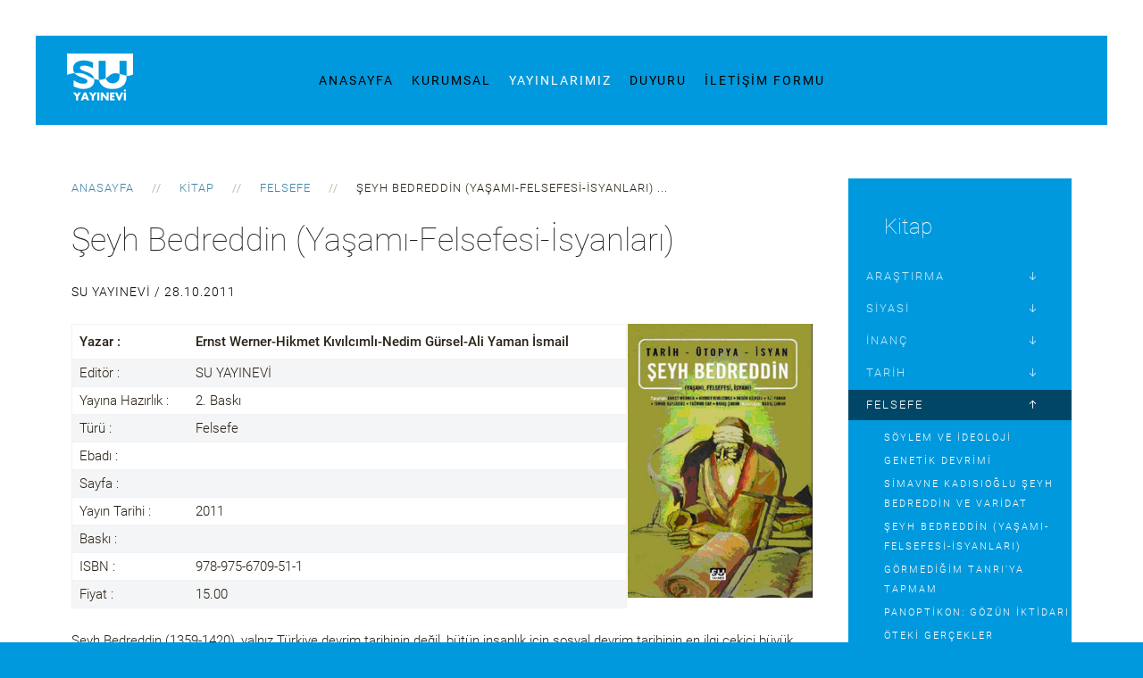

--- FILE ---
content_type: text/html; charset=UTF-8
request_url: https://www.suyayinevi.com/kitaplar/felsefe/seyh-bedreddin-yasami-felsefesi-isyanlari
body_size: 11047
content:
<!DOCTYPE HTML>
<html xmlns="http://www.w3.org/1999/xhtml" dir="ltr" lang="tr-TR" data-config='{"twitter":0,"plusone":0,"facebook":0,"style":"pub"}' prefix="og: http://ogp.me/ns#">
<head>
<title>Felsefe - Kitap - Su Yayınevi</title><meta name="Rating" content="General"/> 
<meta name="Robots" content="index, follow"/> 
<meta name="revisit-after" content="1 Days"/> 
<meta http-equiv="X-UA-Compatible" content="IE=edge,chrome=1">
<meta name="viewport" content="width=device-width, initial-scale=1">
<meta http-equiv="Cache-Control" content="no-cache"> 
<meta name="Pragma" content="no-cache">
<meta http-equiv="Cache-Control" content="no-store"/>
<meta http-equiv="Refresh" CONTENT="#"; URL="https://www.suyayinevi.com/kitaplar/felsefe/seyh-bedreddin-yasami-felsefesi-isyanlari --">
<meta name="description" content="Su Yayınevi">
<meta name="keywords" content="Yayıncılık, Mizah, Felsefe, Hikaye, Biyografi, Dini, Roman, Siyasi, Tarih, Araştırma, Iletişim, Efsane, Öykü, Röportaj, Makale, Ekonomi">
<meta http-equiv="Refresh" CONTENT="#"; URL="kitaplar/felsefe/" />
<meta name="description" content="Felsefe - Kitap - Su Yayınevi" />
<meta name="Classification" content="Kitap Yayıncılığı, Mizah, Felsefe, Hikaye, Biyografi, Dini, Roman, Siyasi, Tarih, Araştırma, Iletişim, Efsane, Öykü, Röportaj, Makale, Ekonomi">
<base href="https://www.suyayinevi.com/product_index.php?category_code=1172224020"/>
<meta name="Author" content="Su Yayınevi - : info@suyayinevi.com">

<link rel="canonical" href='https://www.suyayinevi.com/kitaplar/felsefe/seyh-bedreddin-yasami-felsefesi-isyanlari' />
<link rel='shortlink' href='https://www.suyayinevi.com/kitaplar/felsefe/seyh-bedreddin-yasami-felsefesi-isyanlari' />

<link rel="icon" href="./i/favicon.ico" type="image/x-icon" />
<link rel="shortcut icon" href="./i/favicon.ico" type="image/x-icon" />

<meta property="og:type" content="website" />
<meta property="og:title" content="Felsefe - Kitap - Su Yayınevi"/>
<meta property="og:site_name" content="" />
<meta property="og:url" content="https://www.suyayinevi.com/kitaplar/felsefe/seyh-bedreddin-yasami-felsefesi-isyanlari"/>
<meta property="og:description" content=""/>
<meta property="og:image" content=""/>

<script type='text/javascript' src='/js/jquery.js?ver=1.11.3'></script>
<script type="text/javascript" src="/js/jquery-noconflict.js"></script>
<script type='text/javascript' src='/js/jquery-migrate.min.js?ver=1.2.1'></script>
<script type="text/javascript" src="/js/bootstrap.min.js"></script>
<script type='text/javascript' src='/js/uikit.js?ver=4.4.2'></script>

<script type='text/javascript' src='/js/wk-scripts.js?ver=4.4.2'></script>
<!--
<script type='text/javascript' src='/css/widgetkit.js'></script>
<link rel="stylesheet" href="/css/widgetkit.css">
<link rel="stylesheet" href="/css/bootstrap.css">
-->
<link rel="stylesheet" href="/css/suyayinevi.css">

<script src="/warp/vendor/uikit/js/uikit.js"></script>
<script src="/warp/vendor/uikit/js/components/autocomplete.js"></script>
<script src="/warp/vendor/uikit/js/components/datepicker.js"></script>
<script src="/warp/vendor/uikit/js/components/search.js"></script>
<script src="/warp/vendor/uikit/js/components/sticky.js"></script>
<script src="/warp/vendor/uikit/js/components/timepicker.js"></script>

<script src="/warp/vendor/uikit/js/components/tooltip.js"></script>
<script src="/warp/js/social.js"></script>
<script src="/js/theme.js"></script>
<script src="/js/animated-text.js"></script>


<!-- Global site tag (gtag.js) - Google Analytics -->
<script async src="https://www.googletagmanager.com/gtag/js?id=G-26LWRVPR9G"></script>
<script>
  window.dataLayer = window.dataLayer || [];
  function gtag(){dataLayer.push(arguments);}
  gtag('js', new Date());

  gtag('config', 'G-26LWRVPR9G');
</script>


<style>
#map {
	height: 400px;
	width: 100%;
}
</style>

</head>
<body class="home page page-id-1 tm-isblog tm-navbar-sticky tm-header-offset">

<div id="tm-header" class="tm-block-header">
<div class="tm-navbar-wrapper tm-navbar-wrapper-animate" data-uk-sticky="{media: 767,top: -250,clsinactive: 'tm-navbar-wrapper'}">
<div class="tm-navbar uk-navbar">
<div class="uk-container uk-container-center tm-navbar-container">



<div class="tm-navbar-left uk-flex uk-flex-middle">
<a class="uk-navbar-brand uk-flex uk-flex-middle uk-hidden-small" href="./anasayfa/"><img src="./i/suyayinevi.svg" height="40" alt="Su Yayınevi" class="uk-margin-small-right"></a>
<a class="tm-logo-small uk-visible-small" href="./anasayfa/"><img src="./i/suyayinevi.svg" width="50" height="40" alt="Su Yayınevi"></a>
</div>

<div class='tm-navbar-center uk-flex uk-flex-center uk-hidden-small uk-hidden-medium'><ul class='uk-navbar-nav uk-hidden-small'><li class='uk-parent '  data-uk-dropdown="{'preventflip':'y'}" aria-haspopup='true' aria-expanded='false'><a href='./anasayfa/'>Anasayfa</a></li><li class='uk-parent '  data-uk-dropdown="{'preventflip':'y'}" aria-haspopup='true' aria-expanded='false'><a href='./su-yayinevi/'>Kurumsal</a><div class='uk-dropdown uk-dropdown-navbar uk-dropdown-width-1'>
<div class='uk-grid uk-dropdown-grid'>
<div class='uk-width-1-1'><ul class='uk-nav uk-nav-navbar'><li class='uk-parent'><a href='./kurumsal/hakkimizda/'>Hakkımızda</a></li><li class='uk-parent'><a href='./kurumsal/iletisim/'>İletişim</a></li></ul></div></div></div></li><li class='uk-parent uk-active'  data-uk-dropdown="{'preventflip':'y'}" aria-haspopup='true' aria-expanded='false'><a href='./su-kitaplar/'>Yayınlarımız</a><div class='uk-dropdown uk-dropdown-navbar uk-dropdown-width-1'>
<div class='uk-grid uk-dropdown-grid'>
<div class='uk-width-1-1'><ul class='uk-nav uk-nav-navbar'><li class='uk-parent'><a href='./kitaplar/arastirma/'>Araştırma</a></li><li class='uk-parent'><a href='./kitaplar/siyasi/'>Siyasi</a></li><li class='uk-parent'><a href='./kitaplar/inanc/'>İnanç</a></li><li class='uk-parent'><a href='./kitaplar/tarih/'>Tarih</a></li><li class='uk-active'><a href='./kitaplar/felsefe/'>Felsefe</a></li><li class='uk-parent'><a href='./kitaplar/biyografi/'>Biyografi</a></li><li class='uk-parent'><a href='./kitaplar/sinema/'>Sinema</a></li><li class='uk-parent'><a href='./kitaplar/roman/'>Roman</a></li><li class='uk-parent'><a href='./kitaplar/ani-roman/'>Anı-Roman</a></li><li class='uk-parent'><a href='./kitaplar/ani-mektup/'>Anı-Mektup</a></li><li class='uk-parent'><a href='./kitaplar/oyku/'>Öykü</a></li><li class='uk-parent'><a href='./kitaplar/siir/'>Şiir</a></li><li class='uk-parent'><a href='./kitaplar/efsane/'>Efsane</a></li><li class='uk-parent'><a href='./kitaplar/cocuk-kitaplari/'>Çocuk Kitapları</a></li><li class='uk-parent'><a href='./kitaplar/mizah/'>Mizah</a></li><li class='uk-parent'><a href='./kitaplar/ekonomi/'>Ekonomi</a></li><li class='uk-parent'><a href='./kitaplar/iletisim/'>İletişim</a></li><li class='uk-parent'><a href='./kitaplar/makale/'>Makale</a></li><li class='uk-parent'><a href='./kitaplar/kisisel-gelisim/'>Kişisel Gelişim</a></li></ul></div></div></div></li><li class='uk-parent '  data-uk-dropdown="{'preventflip':'y'}" aria-haspopup='true' aria-expanded='false'><a href='./su-haberler/'>Duyuru</a><div class='uk-dropdown uk-dropdown-navbar uk-dropdown-width-1'>
<div class='uk-grid uk-dropdown-grid'>
<div class='uk-width-1-1'><ul class='uk-nav uk-nav-navbar'><li class='uk-parent'><a href='./haberler/duyurular/'>Duyurular</a></li></ul></div></div></div></li><li class='uk-parent '  data-uk-dropdown="{'preventflip':'y'}" aria-haspopup='true' aria-expanded='false'><a href='./mesaj-formu/'>İletişim Formu</a></li></ul></div>
<div class="tm-navbar-right uk-flex uk-flex-middle">

<div class="tm-more uk-hidden-small">
<div data-uk-dropdown="{mode:'click', pos:'left-center'}">




</div>
</div>

<a href="#offcanvas" class="uk-navbar-toggle uk-hidden-large" data-uk-offcanvas></a>

</div>
</div>
</div>
</div>
</div>
<div id='tm-main' class='tm-block-main uk-block uk-block-default' ><div class='uk-container uk-container-center'><div class='tm-middle uk-grid' data-uk-grid-match data-uk-grid-margin><div class='tm-main uk-width-medium-3-4'><main id='tm-content' class='tm-content'><ul class='uk-breadcrumb'><li><a href='./anasayfa/'>Anasayfa</a></li><li><a href='./su-kitaplar/'>Kitap</a></li><li><a href='./kitaplar/felsefe/'>Felsefe</a></li><li class='uk-active'><span>Şeyh Bedreddin (Yaşamı-Felsefesi-İsyanları) ...</span></li></ul><article class='uk-article'><h1 class='uk-article-title'>Şeyh Bedreddin (Yaşamı-Felsefesi-İsyanları)</h1><p class='uk-article-meta'>Su Yayınevi / <time datetime='28.10.2011' pubdate><span class='month'>28.10.2011</time></p><div class='uk-width-medium-1-4' style='float:right'><a class='uk-overlay uk-overlay-scale' href='./product/1477429134.jpg' data-lightbox-type='image' data-uk-lightbox="{group:'group1'}" title='Şeyh Bedreddin (Yaşamı-Felsefesi-İsyanları)'>
<img src='./product/1477429134.jpg' alt='Şeyh Bedreddin (Yaşamı-Felsefesi-İsyanları)' style='width: auto;'><div class='uk-overlay-area'></div></a></div><div class='uk-width-medium-3-4'>
<table class='uk-table uk-table-striped uk-table-condensed uk-table-hover'>
<thead>
<tr><th>Yazar :</th><th>Ernst Werner-Hikmet Kıvılcımlı-Nedim Gürsel-Ali Yaman İsmail</th></tr>
</thead>
<tbody>
<tr><td>Editör :</td><td>SU YAYINEVİ</td></tr>
<tr><td>Yayına Hazırlık :</td><td>2. Baskı</td></tr>
<tr><td>Türü :</td><td>Felsefe</td></tr>
<tr><td>Ebadı :</td><td></td></tr>
<tr><td>Sayfa :</td><td></td></tr>
<tr><td>Yayın Tarihi :</td><td>2011</td></tr>
<tr><td>Baskı :</td><td></td></tr>
<tr><td>ISBN :</td><td>978-975-6709-51-1</td></tr>
<tr><td>Fiyat :</td><td>15.00</td></tr>

</tbody>
</table>
</div><p class='uk-text'>Şeyh Bedreddin (1359-1420), yalnız Türkiye devrim tarihinin değil, bütün insanlık için sosyal devrim tarihinin en ilgi çekici büyük kahramanıdır: Şeyhin zamanına dek medeniyetler, dıştan gelme barbar akınlarının tarihsel devrimi ile yıkılırlardı. Şeyhin zamanındaki Aksak Timur akını o çeşit dıştan yıkıcı tarihsel devrimlerin en sonuncusuydu. Sosyal devrim imkânsız olduğu için muazzam bir medeniyetin yıkılışı antika destanlarda “tufan”, dinlerde “kıyamet” adını alıyordu. 
Şeyh Bedrettin bu şuursuz medeniyet yıkılışları yerine, insanlığın biricik ve sürekli gelişimini sağlayacak şuurlu devrimi, başka deyimle: Tarihsel devrim yerine sosyal devrimi geçiren en şuurlu ve en orijinal büyük devrimcidir. O bakımdan, sosyal devrimler çağı demek olan modern çağın ilk en önemli müjdecisidir. 
</p><div class='addthis_native_toolbox'></div></article></main></div><aside class='tm-sidebar-a uk-width-medium-1-4'><div class='uk-panel uk-panel-box uk-panel-box-primary widget_text uk-scrollable-menu'><h3 class='uk-panel-title'>Kitap</h3><ul class='uk-nav uk-nav-parent-icon uk-nav-side' data-uk-nav='{}'><li class='uk-parent '><a href='#' class='separator'>Araştırma</a><ul class='uk-nav-sub'><li class=''><a href='./kitaplar/arastirma/turk-ulusal-kimligi-ve-ermeni-sorunu'>Türk Ulusal Kimliği ve Ermeni Sorunu</a></li><li class=''><a href='./kitaplar/arastirma/ermeni-tabusu-aralanirken-diyalogtan-baska-cozum-var-mi'>Ermeni Tabusu Aralanırken Diyalogtan Başka Çözüm Var mı?</a></li><li class=''><a href='./kitaplar/arastirma/hakullah'>Hakullah</a></li><li class=''><a href='./kitaplar/arastirma/azinlik-haklari-uluslararasi-haklari-hukukunda'>Azınlık Hakları/ Uluslararası Hakları Hukukunda</a></li><li class=''><a href='./kitaplar/arastirma/bir-anayasacinin-seyir-defteri'>Bir Anayasacının Seyir Defteri</a></li><li class=''><a href='./kitaplar/arastirma/insan-haklari-avrupa-mahkemesi'>İnsan Hakları Avrupa Mahkemesi</a></li><li class=''><a href='./kitaplar/arastirma/turk-silahli-kuvvetlerinin-toplum-muhendisligi'>Türk Silahlı Kuvvetlerinin Toplum Mühendisliği</a></li><li class=''><a href='./kitaplar/arastirma/bu-topragin-cocuk-isimleri-sozlugu'>Bu Toprağın Çocuk İsimleri Sözlüğü</a></li><li class=''><a href='./kitaplar/arastirma/turk-silahli-kuvvetlerinin-toplum-muhendisligi'>Türk Silahlı Kuvvetlerinin Toplum Mühendisliği</a></li><li class=''><a href='./kitaplar/arastirma/bu-topragin-atasozleri'>Bu Toprağın Atasözleri</a></li><li class=''><a href='./kitaplar/arastirma/sevgili-zalim-cumhuriyet'>Sevgili Zalim Cumhuriyet</a></li><li class=''><a href='./kitaplar/arastirma/ozlu-guzel-sozler-bilge-yasamlar'>Özlü Güzel Sözler Bilge Yaşamlar</a></li><li class=''><a href='./kitaplar/arastirma/vietnam-kazanacak'>Vietnam Kazanacak</a></li><li class=''><a href='./kitaplar/arastirma/silahli-kuvvetler-ve-modernizm'>Silahlı Kuvvetler ve Modernizm </a></li><li class=''><a href='./kitaplar/arastirma/aklin-cokusu'>Aklın Çöküşü</a></li><li class=''><a href='./kitaplar/arastirma/bilmeceler-tekerlemeler'>Bilmeceler  Tekerlemeler</a></li><li class=''><a href='./kitaplar/arastirma/cinsellik-uzerine-toplumsal-fragmanlar'>Cinsellik Üzerine Toplumsal Fragmanlar</a></li><li class=''><a href='./kitaplar/arastirma/maniler-ninniler'>Maniler  Ninniler</a></li><li class=''><a href='./kitaplar/arastirma/quantum-ve-alevilik'>Quantum ve Alevilik</a></li><li class=''><a href='./kitaplar/arastirma/fikri-sonmez'>Fikri Sönmez</a></li><li class=''><a href='./kitaplar/arastirma/ters-akintilar'>Ters Akıntılar</a></li><li class=''><a href='./kitaplar/arastirma/bir-avuc-hemsin'>Bir Avuç Hemşin</a></li><li class=''><a href='./kitaplar/arastirma/ah-benim-seker-fabrikalarim'>Ah Benim Şeker Fabrikalarım</a></li><li class=''><a href='./kitaplar/arastirma/kiliclarin-golgesinde-tanrilar-ve-dinler'>Kılıçların Gölgesinde Tanrılar ve Dinler</a></li><li class=''><a href='./kitaplar/arastirma/alevilik-uzerine-soylesiler'>Alevilik Üzerine Söyleşiler</a></li><li class=''><a href='./kitaplar/arastirma/gunes-batidan-dogarken-dogu'>Güneş Batıdan Doğarken Doğu</a></li><li class=''><a href='./kitaplar/arastirma/imam-cafer-sadik'>İmam Cafer Sadık</a></li><li class=''><a href='./kitaplar/arastirma/yarin-dun-bugun'>YARIN DÜN BUGÜN
Doğa ve İnsan Yok Oluşa Giderken</a></li></ul></li><li class='uk-parent '><a href='#' class='separator'>Siyasi</a><ul class='uk-nav-sub'><li class=''><a href='./kitaplar/siyasi/kuresellesme-ulus-devlet'>Küreselleşme, Ulus-Devlet</a></li><li class=''><a href='./kitaplar/siyasi/yeni-baslayanlar-icin-ulkuculuk'>Yeni Başlayanlar İçin Ülkücülük</a></li><li class=''><a href='./kitaplar/siyasi/ulkuculuk'>Ülkücülük</a></li><li class=''><a href='./kitaplar/siyasi/sansar'>Sansar</a></li><li class=''><a href='./kitaplar/siyasi/milliyetcilik-din-ve-kadin-tartismalari-1'>Milliyetçilik Din Ve Kadın Tartışmaları 1</a></li><li class=''><a href='./kitaplar/siyasi/milliyetcilik-din-ve-kadin-tartismalari-2'>Milliyetçilik Din Ve Kadın Tartışmaları 2</a></li><li class=''><a href='./kitaplar/siyasi/kemalistler-ulkesinde-cumhuriyet-ve-diktatorluk-1'>Kemalistler Ülkesinde Cumhuriyet Ve Diktatörlük 1</a></li><li class=''><a href='./kitaplar/siyasi/kemalistler-ulkesinde-cumhuriyet-ve-diktatorluk-2'>Kemalistler Ülkesinde Cumhuriyet Ve Diktatörlük 2</a></li><li class=''><a href='./kitaplar/siyasi/adlari-ve-yuzleri-olmayanlar-marcosla-on-gun'>Adları Ve Yüzleri Olmayanlar Marcos'la On Gün</a></li><li class=''><a href='./kitaplar/siyasi/yolsuzluklarin-cetelesi'>Yolsuzlukların Çetelesi</a></li><li class=''><a href='./kitaplar/siyasi/kurtlerin-baris-yuruyusu-ocalan-devlet-mi'>Kürtlerin Barış Yürüyüşü Öçalan Devlet Mi</a></li><li class=''><a href='./kitaplar/siyasi/solun-milli-meselesi'>Solun Milli Meselesi</a></li><li class=''><a href='./kitaplar/siyasi/devrime-hangi-mevsim-kucak-acacak'>Devrime Hangi Mevsim Kucak Açacak?</a></li><li class=''><a href='./kitaplar/siyasi/randevuyu-daga-verdik'>Randevuyu Dağa Verdik</a></li><li class=''><a href='./kitaplar/siyasi/devrimci-marslar-turkuler-siirler-agitlar'>Devrimci Marşlar Türküler Şiirler Ağıtlar</a></li><li class=''><a href='./kitaplar/siyasi/sokaktan-parlamentoya'>Sokaktan Parlamentoya</a></li><li class=''><a href='./kitaplar/siyasi/mahir-cayan-toplu-yazilar'>Mahir Çayan Toplu Yazılar</a></li><li class=''><a href='./kitaplar/siyasi/kurt-sorununda-dayatma-baris-mi-savas-mi'>Kürt Sorununda Dayatma Barış mı Savaş mı</a></li><li class=''><a href='./kitaplar/siyasi/biz-guzel-cocuklardik'>Biz Güzel Çocuklardık</a></li><li class=''><a href='./kitaplar/siyasi/mahir-cayan'>Mahir Çayan ve 68 Devrimci Kuşağı </a></li><li class=''><a href='./kitaplar/siyasi/huseyin-cevahir-05072506'>Hüseyin Cevahir</a></li></ul></li><li class='uk-parent '><a href='#' class='separator'>İnanç</a><ul class='uk-nav-sub'><li class=''><a href='./kitaplar/inanc/haci-bektas-i-velinin-kerametleri'>Hacı Bektaş-ı Veli’nin Kerametleri</a></li><li class=''><a href='./kitaplar/inanc/geleneksel-islamda-aykiri-teoriler-oteki-kuran'>Geleneksel İslamda Aykırı Teoriler Öteki Kuran</a></li><li class=''><a href='./kitaplar/inanc/dinde-degil-kuranda-reform'>Dinde Değil Kuranda Reform</a></li><li class=''><a href='./kitaplar/inanc/seyh-bedreddin'>ŞEYH BEDREDDİN</a></li><li class=''><a href='./kitaplar/inanc/hurafeler'>Hurafeler</a></li></ul></li><li class='uk-parent '><a href='#' class='separator'>Tarih</a><ul class='uk-nav-sub'><li class=''><a href='./kitaplar/tarih/anadolu-bilgeleri'>Anadolu Bilgeleri</a></li><li class=''><a href='./kitaplar/tarih/alevi-sunni-tekkelerinde-kadin-dervisler'>Alevi-Sunni Tekkelerinde Kadın Dervişler</a></li><li class=''><a href='./kitaplar/tarih/kutsal-fahiseden-bakire-meryeme'>Kutsal Fahişeden Bakire Meryeme</a></li><li class=''><a href='./kitaplar/tarih/nasil-musluman-olduk'>Nasıl Müslüman Olduk?</a></li><li class=''><a href='./kitaplar/tarih/hasan-sabbah-ve-alamut'>Hasan Sabbah ve Alamut</a></li><li class=''><a href='./kitaplar/tarih/osmanli-gercegi'>Osmanlı Gerçeği</a></li><li class=''><a href='./kitaplar/tarih/aleviligin-dogusu'>Aleviliğin Doğuşu</a></li><li class=''><a href='./kitaplar/tarih/universalist-tarih'>Üniversalist Tarih</a></li><li class=''><a href='./kitaplar/tarih/oglan-seyh-masuki'>Oğlan Şeyh Maşuki</a></li><li class=''><a href='./kitaplar/tarih/alevi-ve-bektasi-tarih-yazicilari'>Alevi ve Bektaşi Tarih Yazıcıları</a></li><li class=''><a href='./kitaplar/tarih/seyyid-battal-gazi-ve-kulliyesi'>Seyyid Battal Gazi ve Külliyesi</a></li><li class=''><a href='./kitaplar/tarih/molokanlarin-tarihi'>Molokanların Tarihi</a></li><li class=''><a href='./kitaplar/tarih/mausoleion'>Mausoleıon</a></li><li class=''><a href='./kitaplar/tarih/stalin-soylence-ve-gercek'>Stalin Söylence ve Gerçek</a></li><li class=''><a href='./kitaplar/tarih/terekemeler-karapapaklar'>Terekemeler Karapapaklar</a></li><li class=''><a href='./kitaplar/tarih/dunya-duzenini-degistiren-savascilar-ve-maceracilar'>Dünya Düzenini Değiştiren Savaşçılar ve Maceracılar</a></li><li class=''><a href='./kitaplar/tarih/adiyaman-suryanilerinin-tarihi-ve-sogan-kabuklari'>Adıyaman Süryanilerinin Tarihi Ve Soğan Kabukları</a></li><li class=''><a href='./kitaplar/tarih/ecdadimiz'>Ecdadımız</a></li></ul></li><li class='uk-parent uk-active'><a href='#' class='separator'>Felsefe</a><ul class='uk-nav-sub'><li class=''><a href='./kitaplar/felsefe/soylem-ve-ideoloji'>Söylem ve İdeoloji </a></li><li class=''><a href='./kitaplar/felsefe/genetik-devrimi'>Genetik Devrimi</a></li><li class=''><a href='./kitaplar/felsefe/simavne-kadisioglu-seyh-bedreddin-ve-varidat'>Simavne Kadısıoğlu Şeyh Bedreddin ve Varidat</a></li><li class='uk-active'><a href='./kitaplar/felsefe/seyh-bedreddin-yasami-felsefesi-isyanlari'>Şeyh Bedreddin (Yaşamı-Felsefesi-İsyanları)</a></li><li class=''><a href='./kitaplar/felsefe/gormedigim-tanriya-tapmam'>Görmediğim Tanrı’ya Tapmam</a></li><li class=''><a href='./kitaplar/felsefe/panoptikon-gozun-iktidari'>Panoptikon: Gözün İktidarı</a></li><li class=''><a href='./kitaplar/felsefe/oteki-gercekler'>Öteki Gerçekler</a></li><li class=''><a href='./kitaplar/felsefe/hasan-sabbah-ve-alamut-tarihi-felsefesi-ogretisi'>Hasan Sabbah ve Alamut (Tarihi-Felsefesi-Ögretisi)</a></li></ul></li><li class='uk-parent '><a href='#' class='separator'>Biyografi</a><ul class='uk-nav-sub'><li class=''><a href='./kitaplar/biyografi/firari-istanbul'>Firari İstanbul</a></li><li class=''><a href='./kitaplar/biyografi/bir-de-ruhi-su-gecti'>Bir de Ruhi Su Geçti</a></li></ul></li><li class='uk-parent '><a href='#' class='separator'>Sinema</a><ul class='uk-nav-sub'><li class=''><a href='./kitaplar/sinema/sinema-kuramlari-1'>Sinema Kuramları 1</a></li><li class=''><a href='./kitaplar/sinema/arada-kalmak'>Arada Kalmak</a></li><li class=''><a href='./kitaplar/sinema/arada-kalmak'>Arada Kalmak</a></li><li class=''><a href='./kitaplar/sinema/sinema-kuramlari-2'>Sinema Kuramları-2</a></li><li class=''><a href='./kitaplar/sinema/sinema-dili'>Sinema Dili</a></li><li class=''><a href='./kitaplar/sinema/sinematografik-anlatim'>Sinematografik Anlatım</a></li><li class=''><a href='./kitaplar/sinema/80ler-turkiyesinde-sinema'>80’ler Türkiyesi’nde Sinema </a></li><li class=''><a href='./kitaplar/sinema/sinemaya-tasradan-bakmak'>Sinemaya Taşradan Bakmak</a></li><li class=''><a href='./kitaplar/sinema/yilmaz-guney-sinemasi'>Yılmaz Güney Sineması</a></li></ul></li><li class='uk-parent '><a href='#' class='separator'>Roman</a><ul class='uk-nav-sub'><li class=''><a href='./kitaplar/roman/nunnajina-gunesin-kizi'>NUNNAJİNA Güneşin Kızı</a></li><li class=''><a href='./kitaplar/roman/anne-bak-kral-ciplak'>Anne Bak Kral Çıplak</a></li><li class=''><a href='./kitaplar/roman/ebu-muslim-horasani-bir-ihtilalcinin-hikayesi'>Ebu Müslim Horasani Bir İhtilalcinin Hikayesi</a></li><li class=''><a href='./kitaplar/roman/olu-bir-sairin-siir-defteri'>Ölü Bir Şairin Şiir Defteri</a></li><li class=''><a href='./kitaplar/roman/tehcir-cocuklari-nenem-bir-ermeniymis'>Tehcir Çocukları "Nenem Bir Ermeniymiş"</a></li><li class=''><a href='./kitaplar/roman/mamak-ey-mamak'>Mamak ... Ey Mamak</a></li><li class=''><a href='./kitaplar/roman/turku-soyler-gibi'>Türkü Söyler Gibi</a></li><li class=''><a href='./kitaplar/roman/bir-dizi-deprem'>Bir Dizi Deprem</a></li><li class=''><a href='./kitaplar/roman/denizin-bittigi-yer'>Denizin Bittiği Yer</a></li><li class=''><a href='./kitaplar/roman/taslarin-agiti'>Taşların Ağıtı</a></li><li class=''><a href='./kitaplar/roman/kalbim-ulkemde-kaldi-mamak-ey-mamak-2'>Kalbim Ülkemde Kaldı (Mamak... Ey Mamak 2)</a></li><li class=''><a href='./kitaplar/roman/yasemin-yazi-biterken'>Yasemin Yazı Biterken</a></li><li class=''><a href='./kitaplar/roman/metropol-surgunleri'>Metropol Sürgünleri</a></li><li class=''><a href='./kitaplar/roman/turku-soyler-gibi'>Türkü Söyler Gibi</a></li><li class=''><a href='./kitaplar/roman/hayat-bir-tecrubedir'>Hayat Bir Tecrübedir</a></li><li class=''><a href='./kitaplar/roman/bos-topraklarda-olu-atesler'>Boş Topraklarda Ölü Ateşler</a></li><li class=''><a href='./kitaplar/roman/kura-cozuldu-bir-sehrin-cigligi'>Kura Çözüldü (Bir Şehrin Çığlığı)</a></li><li class=''><a href='./kitaplar/roman/kura-cozuldu-ii'>Kura Çözüldü II</a></li><li class=''><a href='./kitaplar/roman/umut-deniz-gibiydi'>Umut Deniz Gibiydi</a></li><li class=''><a href='./kitaplar/roman/kura-cozuldu-3-kizaktaki-olu'>Kura Çözüldü 3 Kızaktaki Ölü</a></li><li class=''><a href='./kitaplar/roman/camur-su-ve-kan'>Çamur Su ve Kan</a></li><li class=''><a href='./kitaplar/roman/kura-cozuldu-4-surgun'>Kura Çözüldü 4 Sürgün</a></li><li class=''><a href='./kitaplar/roman/ozgurluk-dusleri'>Özgürlük Düşleri</a></li><li class=''><a href='./kitaplar/roman/gozelinin-gozeleri'>Gözeli’nin Gözeleri</a></li><li class=''><a href='./kitaplar/roman/yalniz-kadin-cinayetleri-05073071'>Yalnız Kadın Cinayetleri</a></li></ul></li><li class='uk-parent '><a href='#' class='separator'>Anı-Roman</a><ul class='uk-nav-sub'><li class=''><a href='./kitaplar/ani-roman/yildiza-degen-hayat'>Yıldıza Değen Hayat</a></li><li class=''><a href='./kitaplar/ani-roman/yildizla-yasayanlar'>Yıldızla Yaşayanlar</a></li><li class=''><a href='./kitaplar/ani-roman/sesine-kursun-degen-cocuklar'>Sesine Kurşun Değen Çocuklar</a></li><li class=''><a href='./kitaplar/ani-roman/ablam-cok-uzulecek'>Ablam Çok Üzülecek</a></li><li class=''><a href='./kitaplar/ani-roman/buyuk-kayanin-cicekleri'>Büyük Kayanın Çiçekleri</a></li><li class=''><a href='./kitaplar/ani-roman/hekimin-ardi-insan'>Hekimin Ardı İnsan</a></li><li class=''><a href='./kitaplar/ani-roman/pikorua'>Pikorua</a></li><li class=''><a href='./kitaplar/ani-roman/umut-kar-altinda'>Umut Kar Altında</a></li><li class=''><a href='./kitaplar/ani-roman/omrumun-sol-hali'>Ömrümün SOL Hali</a></li><li class=''><a href='./kitaplar/ani-roman/kose-bucakta-kalanlar'>Köşe Bucakta Kalanlar (Bir 68’linin Anıları)</a></li><li class=''><a href='./kitaplar/ani-roman/kars-rumlari-88984849'>Kostandinos Knigopulos’un Anılarında Kars Rumları</a></li><li class=''><a href='./kitaplar/ani-roman/78-80-hikayeler-10002295'>78-80 Hikayeler</a></li><li class=''><a href='./kitaplar/ani-roman/tahta-bavula-sigan-umutlar-60881628'>Göçün Gölgesinde Tahta Bavula Sığan Umutlar</a></li><li class=''><a href='./kitaplar/ani-roman/gogi-yumruklayanlar-60884070'>Gögi Yumruklayanlar Artvin-Şavşat-Veliköye’de  Devrimci Mücadele</a></li><li class=''><a href='./kitaplar/ani-roman/haydi-afis-asmaya-60884539'>Haydi Afiş Asmaya
68’li Anılar</a></li><li class=''><a href='./kitaplar/ani-roman/yaz-gazeteci-yaz-60886050'>Yaz Gazeteci Yaz</a></li></ul></li><li class='uk-parent '><a href='#' class='separator'>Anı-Mektup</a><ul class='uk-nav-sub'><li class=''><a href='./kitaplar/ani-mektup/dik-dur-devrimci-ol'>Dik Dur Devrimci Ol!</a></li><li class=''><a href='./kitaplar/ani-mektup/merhaba-cano'>Merhaba Cano</a></li></ul></li><li class='uk-parent '><a href='#' class='separator'>Öykü</a><ul class='uk-nav-sub'><li class=''><a href='./kitaplar/oyku/cocuk-kalbi-tam-metin'>Çocuk Kalbi (TAM METİN)</a></li><li class=''><a href='./kitaplar/oyku/siradan-ve-sahici'>Sıradan Ve Sahici</a></li><li class=''><a href='./kitaplar/oyku/umit-kaftancioglu-oyku-odulleri-2005'>Ümit Kaftancıoğlu Öykü Ödülleri 2005</a></li><li class=''><a href='./kitaplar/oyku/aborjin-masallari'>Aborjin Masalları</a></li><li class=''><a href='./kitaplar/oyku/sarabi-oykuler'>Şarabi Öyküler</a></li><li class=''><a href='./kitaplar/oyku/puskullu-deve'>Püsküllü Deve</a></li><li class=''><a href='./kitaplar/oyku/inatci-kediler'>İnatçı Kediler</a></li><li class=''><a href='./kitaplar/oyku/kucuk-karabalik'>Küçük Karabalık</a></li><li class=''><a href='./kitaplar/oyku/bir-seftali-bin-seftali'>Bir Şeftali Bin Şeftali</a></li><li class=''><a href='./kitaplar/oyku/sevgi-masali'>Sevgi Masalı</a></li><li class=''><a href='./kitaplar/oyku/pancarci-cocuk'>Pancarcı Çocuk</a></li><li class=''><a href='./kitaplar/oyku/konusan-bebek'>Konuşan Bebek</a></li><li class=''><a href='./kitaplar/oyku/kargalar'>Kargalar</a></li><li class=''><a href='./kitaplar/oyku/neredeyse-olu-olanin-bavulu'>Neredeyse Ölü Olanın Bavulu</a></li><li class=''><a href='./kitaplar/oyku/portakal-cicegi-kokusu-bir-de-adana'>Portakal Çiçeği Kokusu Bir de Adana</a></li><li class=''><a href='./kitaplar/oyku/berbat-bir-gun-60879243'>Berbat Bir Gün</a></li></ul></li><li class='uk-parent '><a href='#' class='separator'>Şiir</a><ul class='uk-nav-sub'><li class=''><a href='./kitaplar/siir/yol-cumleden-uludur'>Yol Cümleden Uludur</a></li><li class=''><a href='./kitaplar/siir/munzur-destani'>Munzur Destanı</a></li><li class=''><a href='./kitaplar/siir/gunesin-nobetcileri'>Güneşin Nöbetçileri</a></li><li class=''><a href='./kitaplar/siir/bereketli-toprak'>Bereketli Toprak</a></li><li class=''><a href='./kitaplar/siir/bugun-cocuk-olasim-var-anne'>Bugün Çocuk Olasım Var Anne</a></li><li class=''><a href='./kitaplar/siir/dilimde-mavi-isyan-60880040'>Dilimde Mavi İsyan</a></li></ul></li><li class='uk-parent '><a href='#' class='separator'>Efsane</a><ul class='uk-nav-sub'><li class=''><a href='./kitaplar/efsane/efsaneler-soylenceler'>Efsaneler Söylenceler</a></li><li class=''><a href='./kitaplar/efsane/kiz-kulesi-efsanesi-sessiz-tanik'>Kız Kulesi Efsanesi Sessiz Tanık</a></li><li class=''><a href='./kitaplar/efsane/bu-topragin-efsaneleri'>Bu Toprağın Efsaneleri</a></li><li class=''><a href='./kitaplar/efsane/doga-mitolojileri-60880878'>Ege’nin İki Yakasından DOĞA MİTOLOJİLERİ</a></li></ul></li><li class='uk-parent '><a href='#' class='separator'>Çocuk Kitapları</a><ul class='uk-nav-sub'><li class=''><a href='./kitaplar/cocuk-kitaplari/samed-behrengi-toplu-masallar'>Samed Behrengi Toplu Masallar</a></li><li class=''><a href='./kitaplar/cocuk-kitaplari/bu-topragin-masallari'>Bu Toprağın Masalları</a></li><li class=''><a href='./kitaplar/cocuk-kitaplari/konusan-bebek'>Konuşan Bebek</a></li><li class=''><a href='./kitaplar/cocuk-kitaplari/kargalar'>Kargalar</a></li></ul></li><li class='uk-parent '><a href='#' class='separator'>Mizah</a><ul class='uk-nav-sub'><li class=''><a href='./kitaplar/mizah/bizim-hababam'>Bizim Hababam</a></li></ul></li><li class='uk-parent '><a href='#' class='separator'>Ekonomi</a><ul class='uk-nav-sub'><li class=''><a href='./kitaplar/ekonomi/tarladan-sofraya-tarim'>Tarladan Sofraya Tarım</a></li><li class=''><a href='./kitaplar/ekonomi/kuresellesme-ve-tarim-politikalari'>Küreselleşme ve Tarım Politikaları</a></li></ul></li><li class='uk-parent '><a href='#' class='separator'>İletişim</a><ul class='uk-nav-sub'><li class=''><a href='./kitaplar/iletisim/kadife-karanlik'>Kadife Karanlık</a></li><li class=''><a href='./kitaplar/iletisim/medyayi-anlamak'>Medyayı Anlamak</a></li><li class=''><a href='./kitaplar/iletisim/reytingsiz-sohbetler'>Reytingsiz Sohbetler</a></li><li class=''><a href='./kitaplar/iletisim/kadife-karanlik-2'>Kadife Karanlık - 2</a></li><li class=''><a href='./kitaplar/iletisim/medya-milliyetcilik-siddet'>Medya Milliyetçilik Şiddet</a></li></ul></li><li class='uk-parent '><a href='#' class='separator'>Makale</a><ul class='uk-nav-sub'><li class=''><a href='./kitaplar/makale/birden-farkettim-benim-bir-de-hayatim-vardi'>Birden Farkettim Benim Bir De Hayatım Vardı</a></li><li class=''><a href='./kitaplar/makale/biz-bize-1956-1957-tercuman-gazetesi-yazilari'>Biz Bize (1956-1957 Tercüman Gazetesi Yazıları)</a></li><li class=''><a href='./kitaplar/makale/akla-kara-turkler-nasil-olur'>Akla Kara (Türkler Nasıl Ölür)                                                           </a></li></ul></li><li class='uk-parent '><a href='#' class='separator'>Kişisel Gelişim</a><ul class='uk-nav-sub'><li class=''><a href='./kitaplar/kisisel-gelisim/en-onemli-iliski'>En Önemli İlişki</a></li></ul></li></ul></div></aside></div><section id='tm-main-bottom' class='tm-main-bottom tm-main-bottom uk-grid uk-grid-divider' data-uk-grid-match="{target:'> div > .uk-panel'}" data-uk-grid-margin><div class='uk-width-1-1'><div class='uk-text-center uk-margin-large'><h2 id='overlay' class='uk-heading-large'><a href='#overlay' class='uk-link-reset'>Su Yayınevi Kitaplar</a></h2><p class='uk-text-large uk-width-large-2-3 uk-align-center'>Felsefe Kategorisi Vitrindeki Yayınlarımız...</p></div><div class='uk-grid-width-1-1 uk-grid-width-small-1-2 uk-grid-width-medium-1-3 uk-grid-width-large-1-4 uk-grid-width-xlarge-1-5 uk-grid uk-grid-match ' data-uk-grid-match="{target:'> div > .uk-panel', row:true}" data-uk-grid-margin  data-uk-scrollspy="{cls:'uk-animation-fade uk-invisible', target:'> div > .uk-panel', delay:300}"><div><div class='uk-panel uk-invisible'><figure class='uk-overlay uk-overlay-hover '><img src='/product/1477424273.jpg' alt='' width='1000' height='675' class='uk-overlay-scale'><div class='uk-overlay-panel uk-overlay-background uk-overlay-fade'></div><a class='uk-position-cover' href='./kitaplar/felsefe/hasan-sabbah-ve-alamut-tarihi-felsefesi-ogretisi' title='Hasan Sabbah ve Alamut (Tarihi-Felsefesi-Ögretisi)'></a></figure></div></div><div><div class='uk-panel uk-invisible'><figure class='uk-overlay uk-overlay-hover '><img src='/product/1477430914.jpg' alt='' width='1000' height='675' class='uk-overlay-scale'><div class='uk-overlay-panel uk-overlay-background uk-overlay-fade'></div><a class='uk-position-cover' href='./kitaplar/felsefe/oteki-gercekler' title='Öteki Gerçekler'></a></figure></div></div><div><div class='uk-panel uk-invisible'><figure class='uk-overlay uk-overlay-hover '><img src='/product/1477430660.jpg' alt='' width='1000' height='675' class='uk-overlay-scale'><div class='uk-overlay-panel uk-overlay-background uk-overlay-fade'></div><a class='uk-position-cover' href='./kitaplar/felsefe/panoptikon-gozun-iktidari' title='Panoptikon: Gözün İktidarı'></a></figure></div></div><div><div class='uk-panel uk-invisible'><figure class='uk-overlay uk-overlay-hover '><img src='/product/1477430286.jpg' alt='' width='1000' height='675' class='uk-overlay-scale'><div class='uk-overlay-panel uk-overlay-background uk-overlay-fade'></div><a class='uk-position-cover' href='./kitaplar/felsefe/gormedigim-tanriya-tapmam' title='Görmediğim Tanrı’ya Tapmam'></a></figure></div></div><div><div class='uk-panel uk-invisible'><figure class='uk-overlay uk-overlay-hover '><img src='/product/1477429134.jpg' alt='' width='1000' height='675' class='uk-overlay-scale'><div class='uk-overlay-panel uk-overlay-background uk-overlay-fade'></div><a class='uk-position-cover' href='./kitaplar/felsefe/seyh-bedreddin-yasami-felsefesi-isyanlari' title='Şeyh Bedreddin (Yaşamı-Felsefesi-İsyanları)'></a></figure></div></div><div><div class='uk-panel uk-invisible'><figure class='uk-overlay uk-overlay-hover '><img src='/product/1477428349.jpg' alt='' width='1000' height='675' class='uk-overlay-scale'><div class='uk-overlay-panel uk-overlay-background uk-overlay-fade'></div><a class='uk-position-cover' href='./kitaplar/felsefe/simavne-kadisioglu-seyh-bedreddin-ve-varidat' title='Simavne Kadısıoğlu Şeyh Bedreddin ve Varidat'></a></figure></div></div><div><div class='uk-panel uk-invisible'><figure class='uk-overlay uk-overlay-hover '><img src='/product/1477427891.jpg' alt='' width='1000' height='675' class='uk-overlay-scale'><div class='uk-overlay-panel uk-overlay-background uk-overlay-fade'></div><a class='uk-position-cover' href='./kitaplar/felsefe/genetik-devrimi' title='Genetik Devrimi'></a></figure></div></div><div><div class='uk-panel uk-invisible'><figure class='uk-overlay uk-overlay-hover '><img src='/product/1477425891.jpg' alt='' width='1000' height='675' class='uk-overlay-scale'><div class='uk-overlay-panel uk-overlay-background uk-overlay-fade'></div><a class='uk-position-cover' href='./kitaplar/felsefe/soylem-ve-ideoloji' title='Söylem ve İdeoloji '></a></figure></div></div></div></section></div></div><div id='tm-bottom-c' class='tm-block-top-a uk-block uk-block-secondary uk-contrast tm-block-fullwidth tm-grid-collapse'><div class='uk-container uk-container-center'><section class='tm-bottom-c uk-grid' data-uk-grid-match="{target:'> div > .uk-panel'}" data-uk-grid-margin><div class='uk-width-1-1'><div class='uk-panel widget_widgetkit'><div id='wk-01' class='tm-slideshow-panel-avanti'><div class='uk-panel uk-panel uk-padding-remove uk-overflow-hidden'><div class='uk-grid uk-grid-collapse uk-flex-middle' data-uk-grid-margin><div class='uk-width-large-1-6 uk-text-center'><div class='uk-slidenav-position' data-uk-slideshow="{animation: 'swipe'}"><ul class='uk-slideshow'><li style='min-height: 420px;'><span class='tm-slideshow-panel-badge uk-badge'>felsefe</span><img src='/product/1477425891.jpg' alt='Söylem ve İdeoloji ' style='height: 200px;'></li><li style='min-height: 420px;'><span class='tm-slideshow-panel-badge uk-badge'>felsefe</span><img src='/product/1477427891.jpg' alt='Genetik Devrimi' style='height: 200px;'></li><li style='min-height: 420px;'><span class='tm-slideshow-panel-badge uk-badge'>felsefe</span><img src='/product/1477428349.jpg' alt='Simavne Kadısıoğlu Şeyh Bedreddin ve Varidat' style='height: 200px;'></li><li style='min-height: 420px;'><span class='tm-slideshow-panel-badge uk-badge'>felsefe</span><img src='/product/1477429134.jpg' alt='Şeyh Bedreddin (Yaşamı-Felsefesi-İsyanları)' style='height: 200px;'></li><li style='min-height: 420px;'><span class='tm-slideshow-panel-badge uk-badge'>felsefe</span><img src='/product/1477430286.jpg' alt='Görmediğim Tanrı’ya Tapmam' style='height: 200px;'></li><li style='min-height: 420px;'><span class='tm-slideshow-panel-badge uk-badge'>felsefe</span><img src='/product/1477430660.jpg' alt='Panoptikon: Gözün İktidarı' style='height: 200px;'></li><li style='min-height: 420px;'><span class='tm-slideshow-panel-badge uk-badge'>felsefe</span><img src='/product/1477430914.jpg' alt='Öteki Gerçekler' style='height: 200px;'></li><li style='min-height: 420px;'><span class='tm-slideshow-panel-badge uk-badge'>felsefe</span><img src='/product/1477424273.jpg' alt='Hasan Sabbah ve Alamut (Tarihi-Felsefesi-Ögretisi)' style='height: 200px;'></li></ul><a href='#' class='uk-slidenav uk-slidenav-contrast uk-slidenav-previous uk-hidden-touch' data-uk-slideshow-item='previous'></a><a href='#' class='uk-slidenav uk-slidenav-contrast uk-slidenav-next uk-hidden-touch' data-uk-slideshow-item='next'></a><div class='uk-position-bottom uk-margin-large-bottom uk-margin-large-right'><ul class='uk-dotnav uk-dotnav-contrast uk-flex-right uk-margin-bottom-remove'><li data-uk-slideshow-item='0'><a href='#'>Söylem ve İdeoloji </a></li><li data-uk-slideshow-item='1'><a href='#'>Genetik Devrimi</a></li><li data-uk-slideshow-item='2'><a href='#'>Simavne Kadısıoğlu Şeyh Bedreddin ve Varidat</a></li><li data-uk-slideshow-item='3'><a href='#'>Şeyh Bedreddin (Yaşamı-Felsefesi-İsyanları)</a></li><li data-uk-slideshow-item='4'><a href='#'>Görmediğim Tanrı’ya Tapmam</a></li><li data-uk-slideshow-item='5'><a href='#'>Panoptikon: Gözün İktidarı</a></li><li data-uk-slideshow-item='6'><a href='#'>Öteki Gerçekler</a></li><li data-uk-slideshow-item='7'><a href='#'>Hasan Sabbah ve Alamut (Tarihi-Felsefesi-Ögretisi)</a></li></ul></div></div></div><div class='uk-width-large-1-2'><div class='uk-panel-body uk-text-left' data-uk-slideshow='{}'><ul class='uk-slideshow'><li><div class='uk-width-xlarge-5-6'><div class='uk-margin-top'><h5><a class='uk-link-reset' href='./kitaplar/felsefe/soylem-ve-ideoloji'></a></h5></div><h3 class='uk-h1 uk-margin-top-remove'><a class='uk-link-reset' href='./kitaplar/felsefe/soylem-ve-ideoloji'>Söylem ve İdeoloji </a></h3><div class='uk-margin-top'><p>Toplumsal söylemi çözümlemek bu anlamda toplumu çözümlemektir. 
                                Pro</p></div><p class='uk-margin-bottom-remove'><a class='uk-button uk-button-link' href='./kitaplar/felsefe/soylem-ve-ideoloji'>Detay</a></p></div></li><li><div class='uk-width-xlarge-5-6'><div class='uk-margin-top'><h5><a class='uk-link-reset' href='./kitaplar/felsefe/genetik-devrimi'></a></h5></div><h3 class='uk-h1 uk-margin-top-remove'><a class='uk-link-reset' href='./kitaplar/felsefe/genetik-devrimi'>Genetik Devrimi</a></h3><div class='uk-margin-top'><p>  İnsan Kopyalandı mı?  Gelecekte, torunlarımız, biyoloji laboratuarlarını basıp kopya insanların li</p></div><p class='uk-margin-bottom-remove'><a class='uk-button uk-button-link' href='./kitaplar/felsefe/genetik-devrimi'>Detay</a></p></div></li><li><div class='uk-width-xlarge-5-6'><div class='uk-margin-top'><h5><a class='uk-link-reset' href='./kitaplar/felsefe/simavne-kadisioglu-seyh-bedreddin-ve-varidat'></a></h5></div><h3 class='uk-h1 uk-margin-top-remove'><a class='uk-link-reset' href='./kitaplar/felsefe/simavne-kadisioglu-seyh-bedreddin-ve-varidat'>Simavne Kadısıoğlu Şeyh Bedreddin ve Varidat</a></h3><div class='uk-margin-top'><p>Osmanlı, Şeyh’in yapıtlarıyla adaleti sağlamaya çalışırken, onun öğrencileriyle yaptığı söyleşileri </p></div><p class='uk-margin-bottom-remove'><a class='uk-button uk-button-link' href='./kitaplar/felsefe/simavne-kadisioglu-seyh-bedreddin-ve-varidat'>Detay</a></p></div></li><li><div class='uk-width-xlarge-5-6'><div class='uk-margin-top'><h5><a class='uk-link-reset' href='./kitaplar/felsefe/seyh-bedreddin-yasami-felsefesi-isyanlari'></a></h5></div><h3 class='uk-h1 uk-margin-top-remove'><a class='uk-link-reset' href='./kitaplar/felsefe/seyh-bedreddin-yasami-felsefesi-isyanlari'>Şeyh Bedreddin (Yaşamı-Felsefesi-İsyanları)</a></h3><div class='uk-margin-top'><p>Şeyh Bedreddin’in yaşamını felsefesini ve mücadelesini yedi faklı yazarın kaleminden kitaplaştırdık;</p></div><p class='uk-margin-bottom-remove'><a class='uk-button uk-button-link' href='./kitaplar/felsefe/seyh-bedreddin-yasami-felsefesi-isyanlari'>Detay</a></p></div></li><li><div class='uk-width-xlarge-5-6'><div class='uk-margin-top'><h5><a class='uk-link-reset' href='./kitaplar/felsefe/gormedigim-tanriya-tapmam'></a></h5></div><h3 class='uk-h1 uk-margin-top-remove'><a class='uk-link-reset' href='./kitaplar/felsefe/gormedigim-tanriya-tapmam'>Görmediğim Tanrı’ya Tapmam</a></h3><div class='uk-margin-top'><p></p></div><p class='uk-margin-bottom-remove'><a class='uk-button uk-button-link' href='./kitaplar/felsefe/gormedigim-tanriya-tapmam'>Detay</a></p></div></li><li><div class='uk-width-xlarge-5-6'><div class='uk-margin-top'><h5><a class='uk-link-reset' href='./kitaplar/felsefe/panoptikon-gozun-iktidari'></a></h5></div><h3 class='uk-h1 uk-margin-top-remove'><a class='uk-link-reset' href='./kitaplar/felsefe/panoptikon-gozun-iktidari'>Panoptikon: Gözün İktidarı</a></h3><div class='uk-margin-top'><p>Küresel panoptikon, yeni emperyal iktidarın “yeni-dünya düzeni”dir.</p></div><p class='uk-margin-bottom-remove'><a class='uk-button uk-button-link' href='./kitaplar/felsefe/panoptikon-gozun-iktidari'>Detay</a></p></div></li><li><div class='uk-width-xlarge-5-6'><div class='uk-margin-top'><h5><a class='uk-link-reset' href='./kitaplar/felsefe/oteki-gercekler'></a></h5></div><h3 class='uk-h1 uk-margin-top-remove'><a class='uk-link-reset' href='./kitaplar/felsefe/oteki-gercekler'>Öteki Gerçekler</a></h3><div class='uk-margin-top'><p>Anadolu’dan Batı Avrupa’ya Hristiyanlık ve Bogomilizm
Müslümanlık ve Alevilik
</p></div><p class='uk-margin-bottom-remove'><a class='uk-button uk-button-link' href='./kitaplar/felsefe/oteki-gercekler'>Detay</a></p></div></li><li><div class='uk-width-xlarge-5-6'><div class='uk-margin-top'><h5><a class='uk-link-reset' href='./kitaplar/felsefe/hasan-sabbah-ve-alamut-tarihi-felsefesi-ogretisi'></a></h5></div><h3 class='uk-h1 uk-margin-top-remove'><a class='uk-link-reset' href='./kitaplar/felsefe/hasan-sabbah-ve-alamut-tarihi-felsefesi-ogretisi'>Hasan Sabbah ve Alamut (Tarihi-Felsefesi-Ögretisi)</a></h3><div class='uk-margin-top'><p>Hasan Sabbah ın (1032-1124) Özgürlükçü, Barışçıl, eşitlik ve paylaşımcılık temelleri üzerine kurduğu</p></div><p class='uk-margin-bottom-remove'><a class='uk-button uk-button-link' href='./kitaplar/felsefe/hasan-sabbah-ve-alamut-tarihi-felsefesi-ogretisi'>Detay</a></p></div></li></ul></div></div></div></div></div>
<script>
(function($){
	var container  = $('#wk-01'),
		slideshows = container.find('[data-uk-slideshow]');
	container.on('beforeshow.uk.slideshow', function(e, next) {
		slideshows.not(next.closest('[data-uk-slideshow]')[0]).data('slideshow').show(next.index());
	});
	})(jQuery);
</script>

</div></div></section></div></div><div id="tm-footer" class="tm-block-footer tm-footer-centered uk-contrast">
<div class="uk-container uk-container-center uk-flex uk-flex-middle uk-flex-center uk-height-1-1 uk-width-1-1">

<footer class="tm-footer uk-text-center">

<div class="uk-panel widget_text">
<p>  <a class="tm-brand" href="/anasayfa/"><img src="i/suyayinevi.svg" height="60" alt="Su Yayınevi"></a></p>
<p>admin@suyayinevi.com</p>
</div>


<a id="tm-anchor-bottom" class="tm-totop-scroller" data-uk-smooth-scroll href="https://www.suyayinevi.com/kitaplar/felsefe/seyh-bedreddin-yasami-felsefesi-isyanlari"></a>

<div class='uk-panel widget_nav_menu'>
<ul class='uk-subnav uk-subnav-line uk-flex-center'><li class=''><a href='./anasayfa/'>Anasayfa</a></li><li class=''><a href='./su-yayinevi/'>Kurumsal</a></li><li class='uk-active'><a href='./su-kitaplar/'>Yayınlarımız</a></li><li class=''><a href='./su-haberler/'>Duyuru</a></li><li class=''><a href='./mesaj-formu/'>İletişim Formu</a></li></ul>
</div>

<div class="uk-panel widget_text">
<p class="uk-subnav uk-subnav-line uk-flex-center"><a class="tm-brand" style='font-size: 12px;' href="http://www.hazarajans.com" target="_blank">HazarAjans</a></p>
</div>

</footer>

</div>
</div>


<div id='offcanvas' class='uk-offcanvas'><div class='uk-offcanvas-bar uk-offcanvas-bar-flip'><ul class='uk-nav uk-nav-offcanvas'><li class='uk-parent '><a href='./anasayfa/'>Anasayfa</a></li><li class='uk-parent '><a href='./su-yayinevi/'>Kurumsal</a><ul class='uk-nav-sub'><li class=''><a href='./kurumsal/hakkimizda/'>Hakkımızda</a></li><li class=''><a href='./kurumsal/iletisim/'>İletişim</a></li></ul></li><li class='uk-parent uk-active'><a href='./su-kitaplar/'>Yayınlarımız</a><ul class='uk-nav-sub'><li class=''><a href='./kitaplar/arastirma/'>Araştırma</a></li><li class=''><a href='./kitaplar/siyasi/'>Siyasi</a></li><li class=''><a href='./kitaplar/inanc/'>İnanç</a></li><li class=''><a href='./kitaplar/tarih/'>Tarih</a></li><li class='uk-parent uk-active'><a href='./kitaplar/felsefe/'>Felsefe</a></li><li class=''><a href='./kitaplar/biyografi/'>Biyografi</a></li><li class=''><a href='./kitaplar/sinema/'>Sinema</a></li><li class=''><a href='./kitaplar/roman/'>Roman</a></li><li class=''><a href='./kitaplar/ani-roman/'>Anı-Roman</a></li><li class=''><a href='./kitaplar/ani-mektup/'>Anı-Mektup</a></li><li class=''><a href='./kitaplar/oyku/'>Öykü</a></li><li class=''><a href='./kitaplar/siir/'>Şiir</a></li><li class=''><a href='./kitaplar/efsane/'>Efsane</a></li><li class=''><a href='./kitaplar/cocuk-kitaplari/'>Çocuk Kitapları</a></li><li class=''><a href='./kitaplar/mizah/'>Mizah</a></li><li class=''><a href='./kitaplar/ekonomi/'>Ekonomi</a></li><li class=''><a href='./kitaplar/iletisim/'>İletişim</a></li><li class=''><a href='./kitaplar/makale/'>Makale</a></li><li class=''><a href='./kitaplar/kisisel-gelisim/'>Kişisel Gelişim</a></li></ul></li><li class='uk-parent '><a href='./su-haberler/'>Duyuru</a><ul class='uk-nav-sub'><li class=''><a href='./haberler/duyurular/'>Duyurular</a></li></ul></li><li class='uk-parent '><a href='./mesaj-formu/'>İletişim Formu</a></li></ul></div></div>
</div>
</div>
</body>
</html>


--- FILE ---
content_type: image/svg+xml
request_url: https://www.suyayinevi.com/i/suyayinevi.svg
body_size: 6835
content:
<?xml version="1.0" encoding="utf-8"?>
<!-- Generator: Adobe Illustrator 16.0.0, SVG Export Plug-In . SVG Version: 6.00 Build 0)  -->
<!DOCTYPE svg PUBLIC "-//W3C//DTD SVG 1.1//EN" "http://www.w3.org/Graphics/SVG/1.1/DTD/svg11.dtd">
<svg version="1.1" id="Layer_1" xmlns="http://www.w3.org/2000/svg" xmlns:xlink="http://www.w3.org/1999/xlink" x="0px" y="0px"
	 width="74px" height="60px" viewBox="0 0 74 60" enable-background="new 0 0 74 60" xml:space="preserve">
<image overflow="visible" width="74" height="60" xlink:href="[data-uri]
bWFnZVJlYWR5ccllPAAAA2RpVFh0WE1MOmNvbS5hZG9iZS54bXAAAAAAADw/eHBhY2tldCBiZWdp
bj0i77u/IiBpZD0iVzVNME1wQ2VoaUh6cmVTek5UY3prYzlkIj8+IDx4OnhtcG1ldGEgeG1sbnM6
eD0iYWRvYmU6bnM6bWV0YS8iIHg6eG1wdGs9IkFkb2JlIFhNUCBDb3JlIDUuMy1jMDExIDY2LjE0
NTY2MSwgMjAxMi8wMi8wNi0xNDo1NjoyNyAgICAgICAgIj4gPHJkZjpSREYgeG1sbnM6cmRmPSJo
dHRwOi8vd3d3LnczLm9yZy8xOTk5LzAyLzIyLXJkZi1zeW50YXgtbnMjIj4gPHJkZjpEZXNjcmlw
dGlvbiByZGY6YWJvdXQ9IiIgeG1sbnM6eG1wTU09Imh0dHA6Ly9ucy5hZG9iZS5jb20veGFwLzEu
MC9tbS8iIHhtbG5zOnN0UmVmPSJodHRwOi8vbnMuYWRvYmUuY29tL3hhcC8xLjAvc1R5cGUvUmVz
b3VyY2VSZWYjIiB4bWxuczp4bXA9Imh0dHA6Ly9ucy5hZG9iZS5jb20veGFwLzEuMC8iIHhtcE1N
Ok9yaWdpbmFsRG9jdW1lbnRJRD0ieG1wLmRpZDpCNTY3NjdENTRBRDNFNjExQjI3NUE1NUUxODkz
OTNDMCIgeG1wTU06RG9jdW1lbnRJRD0ieG1wLmRpZDo1QTVEMkNCQUQzNEIxMUU2ODdBM0RERUVD
RjUwOTlFOSIgeG1wTU06SW5zdGFuY2VJRD0ieG1wLmlpZDo1QTVEMkNCOUQzNEIxMUU2ODdBM0RE
RUVDRjUwOTlFOSIgeG1wOkNyZWF0b3JUb29sPSJBZG9iZSBQaG90b3Nob3AgQ1M2IFdpbmRvd3Mi
PiA8eG1wTU06RGVyaXZlZEZyb20gc3RSZWY6aW5zdGFuY2VJRD0ieG1wLmlpZDpCNTY3NjdENTRB
RDNFNjExQjI3NUE1NUUxODkzOTNDMCIgc3RSZWY6ZG9jdW1lbnRJRD0ieG1wLmRpZDpCNTY3NjdE
NTRBRDNFNjExQjI3NUE1NUUxODkzOTNDMCIvPiA8L3JkZjpEZXNjcmlwdGlvbj4gPC9yZGY6UkRG
PiA8L3g6eG1wbWV0YT4gPD94cGFja2V0IGVuZD0iciI/PivGlYEAAA5MSURBVHja7Fp7dBTVGZ87
M7uzu9ndZLObLCEJSSERDEFBLK+iCBSBetRaH3AUa8Vjj1Vba9tTtfaPtsda0WNb7bH12aocFd8l
oOUhD6GgBNBESKCBPDfZJJvsZp+zs/O6/e7sJiTZ2WTj4xR7mDPAcufOvfd3v9fv++4gjDH1/3vR
1P/1dQ7eOXjn4J2D9xVc7IR6hyTcwyvBhJJQMYOQ1YDyOabQzHD01xne8QHpzZbori6hKSQFEoqi
YIpES0TRyMIigDcjz7B4kmlFieUil5FF+oM8eyLy+Gchm2HEY17Gf17kvLzEnOVy26PyDTt9kopp
NGKQb5eYn1zknDA8wHN/7UBNa1QRVQBDbkRpd3J4zEu4TVTbAuK25uivWXqG03jDVOv3K63T7KNH
9kblpu44ZRwpaAn7BSV7aQgyPtorkP1FIwYpszATlt4bLbHb9vZFeZmsyZhB/5Jo6eQ/1Ml+8Xc9
/Y/VBY9cW1yVZxht5iDZUcKFdSI0AW1D2iCp2c4MQjFoYvDeaePX7uglhM04EcOCTWTouKTCffba
npdX7t7XR+ho+q7AslO2p6loUnR0ukjR2Qvv6YZwd0iiRjlETICV5hkvLuBKchjwnEGwuoh0Mij1
RGVKVkFuFHPWe05AUdMeSzcShkaPLXLdOdM+CnVUxnV+cUs7/3ZrtNkvkvdZdJbA07EriGytEZmi
Ry5RVm+dbrt3lj09xFlZtNjNbZjnaLi+dPMVRZeVWygVYxWfpdKLgmNQcLpMOWYcmQDyq8oscO/2
Cu4c9iyVHsAw0GlIDPQLJ8NbO+LZDLpssqk0hzlL4QELcZsYalQWjyhBwtf8q/uuA/6OmEJ9TS4d
eCYGLXRzlIzT+8oU9ddPB6pe99y4u29HZzyhfg3hwXXLdBuJeGCB8rCbhDsS5WOS+tqJ8Moab9Ub
nvtrA58FpK9ZxrC02HzVNGtTULIb6aRHSSg4Iqk+QQmA2wFGAlGbQS1BaUNtACjYJZPNP5uVe2WZ
5UsPCKAg4OrMDOHuqailThweEGaIzrU+4Uh/onFAaovIgOrdy93VDsNwuhISMcTxQ77Eex383q44
oaMsDe0ftvNwL55ieWKhE5KGL46qMSi93hzd1y3ASsKSmsPSc13G5cXmIgvrMDP9EQliDwldDKLG
3FF2myde087v7Iq3hCQVUFI4lRmo+Ir3u19f4V5QyA3pscOIHE7jHKfxjvNtXbzyclP06cZwRyAB
IOGVf3fwC7uFPy123Vll+9zAumLKfbWBTacgR1FSK6GoAKV4BsR/ngifP8lUf11xQ0AE5Ad6hPqA
GAA/J6ooLZKFRPWV01F29VYvMaoknzIOo+IM6ghLl/3Te++cvPsuzM1LI9bFFuaB2bk/rrY/fzLy
aF2wOyhC8BAxvmuPL66oP5+VmyUedZiLhsBz216fLyzBUKOpPIFKY4TAq08uNq8oJinigKjW+8Vd
XXFI+U6HZSONYrLaHJZ2dsbfao15B0SWyFc3XmtZRgLjRw75X/xP5O6Z9vUzbEVmJp2y/LTafkul
9dH60F+OhWJxBRjZLw/4L3JxS4tMo2i23oX5QRe9oT70wEE/cV/AD7LjPA4jfVmRCe5/eeKVr3aY
jAhEroJrANVlyQaNl+wg4iqBMf/6QP+MTZ6b9vRt74yn558Ojv7DPEf9DSXrqu0wLLCe39YG0niB
HkCV8sfJcOv29N2/vx/TWuaWGRsELV1ZCApx7BCZiS6AEwLJ09mXkmgCMiyqrzaGV9V4Z7zhuecj
f22fOGoZ02zsxssKDl9XsuaCvI98iY97E8OfjlZvMHMYwEA3hqXZb3e90hAmpjG251WpMqu+qw+J
qq6GTIQZwstapaQ9JD15dODJ+tCiyeaHLnYsnTxCCWfnGzctLzj1Tce+biIXcKRmbcNLYWWy5tdp
hFhUajeAJwTThSHnvNFJGVA2ZnrpSIUfusDcU+WfbOCxCMmwH5mmpFMp/EEPv6yL37jCva7COqpL
pZ1997SyeLunxMXNyDPAruew6JGlhSBDt5mZZjdU5LLmQT37Trml5nR0nLKAggts7Jq0iZLXqZCU
dViX8QPzHKDNj9cFVdjvMfYVHkn4ibrgOr1ZrSZiAJ1hqROcqoJzOPr4jVPK9bTr4QXO/V5hQFAy
JopaJv37Bc5ivZIRPDzcJ+g6SFpXBwrMzKPz8w9eU7ysPIeEDRGPYe6ZngST9pCsIHF0TFS3tvG6
PWfmGd5aNckJORSQFJw2ukQ8zuNLCm6foR9OD/sS9f1i1vAGr/mF3K4rJu39bvGa8202joFpCLsZ
zkITxJB+cmGefnU0II6ouDDohZORTBUmyKGOXlvygwvy7DCRrHkdbS6OpVdNzYGN/lnmQPrciQiV
YdzxXcuSIhPcPXFlr1c42CucIpVcVcHYbqCrHMabz7POL+DS34I+H3pHKgyD6nqFvzWGf1Jt152o
zMr8Y4lrw/z8T/sTHVEZlGaShZnj5KB9jOXV9iVebooQGvBFivCTzMzaaTlwZ9kfmIAXzH2U3TLo
wUP+BW5unt6OpLJNE70y66J1VMZ37+8XQXQZjPYrORwAKvi7owM6xkBTUVG9dnvvsYEvIYeKSPj6
Hb2Hu4UxKld68BDqislfhOxfs60nBIGI1o854EuXbfZmWdfIdB0LSJfWeLe1xMYOmAx15T1pbQjI
+MHeRK6RLrMZ2KwFDE7upVPRtTt93RF5rFlpxIt40+loZ1yZW8DZDRPToAERP/xpcP0eH2yTlgOM
zUSeadZ/IpFjinKH8epyy9XlORe7OFvmFfvi6vse/qmG8BFvXOPoVFacWMT2HGZtpfXmChvgNI9Z
fAL7OhYQNzVHwZH0hrSUIguekxneEDPUys9uG3tBvrE631huY/M5GlIPiPt+QW2JSJ/5xTq/GAZ9
RhMv4GphDd4qsRtmO43T8wylOWweR5toBE/iCh5IKJ0x5XRIagyKrUGJZAMsfUbtMSEhY8w7Hrzh
OCHLUAePFlKj41QmNl7WnNX4w48uhpaPU+5Am2X01tg5+o8LnS1h+eFPBnQXkDWlps+cco2fxH2+
mtZEx1fwXBd323SbP6E+cyLs53WcWQZ4siYZ2DN2mA6kBJXWwmr/HWphBvsomkCSLSo+c/YwvFuS
5ctUqnYCQ0nUiBLr0LvD+w+ODC7wgcMDnqisi00fnpFB36vIgcSxO6Zs7+CT2eqqSouFpZtC0v6u
OEwALasrLdCzrl+s6yN53RQ7u6LEIqv4iC/R4Cct1U5urpscSRzoSVQ5DOCHt3XygoyvPC8HgOzy
8F1RWSs3UvOLTLPyjTD4vq74inJLkYWRNSsAIHUBER5xDPq3V2gGj0ITbDPzjfPcXFTCn/QnGgOi
qGKTkRZkNSt40H1BoekejTqtfK9nR1PkoUtdd1bZYcbL3+9JWuCaKvvfLnFBh33dwpLNXi2hxD+d
lVvtMJwMSd98sxME/9ZK9/Rcw9F+8WCv74UlBeCQlr/XDYnZxqUF0H+XV1i9xSuRVED94fm29dNt
W9r5fe2x38x1LHKf4TTXf+D7+QW54Lc3NkW/v7M3WeN6bEH+6imWHZ3xvzTgzSvdYQlPf93TQ47H
swnrNPrlQf8BLdfesCD/1ovyflRFoD54OLCrNaodINM3VaYyoMWTTLNdHKhTiJdv3Q2LxzNyDQ8t
cD403wnYeAVDY09MTg+eyyebNixyEreJR2QeeJD3PNUYeflUFHThxZNRaLmy3FKSawCeXe3ivl1i
gZanjocjojrxKjWiRFn90Yd9sCvgrJ+7tACUZHtnfMMnQRJtZHxxIQeoeBmDy4bdXFOhJU0sOtId
f1ArsQBp/rEm/F8dChzrFswZAua9s3Jvho3TW+K2dv7unT23fNDbFhLfbY0BQYc8+LqpOdD5xkor
rKI5LNe0xczjxaEMjIFFx3zCfR/7k7bdJ6h37esnZ9GI+IAbteR1f7fweH0Qflw31WqGkIxJtehP
daGadj7pATe380/Uh3SJRUzGWzSrfuoS17QisyCNJgF3zMxtWf+NlnVl052cNyC+BeSLotZWWO25
xuunkdlJlhBXWPrzwdMqW883hk8ECfd9/kS4uT+RrGHZLey1U0nesLUttqkJGDJVYWeXF5tT4VXF
RMja9QiwahXrHrJzNPrVx/6tHTwwoZeWFRalpfB2I/qGjS2zsaRAQVN/PxmGxjku4yMLnTAdOJWN
AI9B2YSbjHwG3HVCc+Kw2amOMl5Vapmireb2mfZNK93JIuxNFbah8eKD57LkR4bhaZoCT75+T58n
pnzLzV1VZhnV4YnjYfrZlvwX2xoGyBH/oR5hd5cAVOkOrf79TmusFdq/EDyKGvp85IwAEAX5q3ay
gStzjYvcpmRgWzXFTOxeHRmKx/w4AoJKX1AEZizrfX4BbmlNhfWGadbiHCZJmJ7XBJjsCNqUJaHI
iq2jQZZQXcitLCU7/YuPA66X2go3tn9rsxc8ENg9qWEpIyolKDP5SH0YYqQ/aIvdfygwvFPy79Wl
5teWFT57ietCp1HzW/SWthi4k6TN7x8zxxsvIRphA0wnr2z3xJvDxAgrHaAgaLdXePp4OCyoEKN7
Y0pMwT1xtS0iH+knxRUwdwNDH+oTd3byEZEYJKIpM0s3BKVtHh7Co4mlIduCpzGJCK62V4gqVEdM
2eWNQ5i2cUxrVIYOh3yJT/3iDk+8j6SOSJRwr6CCSj95LATcOnm0YmBhOnp/jwDviqO+xMqKUksa
zWWSH0slDzTVpOM5M1ayD8xnQCl2JqX3UZOuNfV7jBGkQeKe8uH0GS6WfJRczBA7g/Ug6vPWWgyD
9oe1P7TeN1gj+qSOJdL98DCzG3MENo1YD8V7duREmNJfz1ddazl7rnPwzsE7B+9/c/1XgAEAv+/m
LKyiYFIAAAAASUVORK5CYII=">
</image>
</svg>
